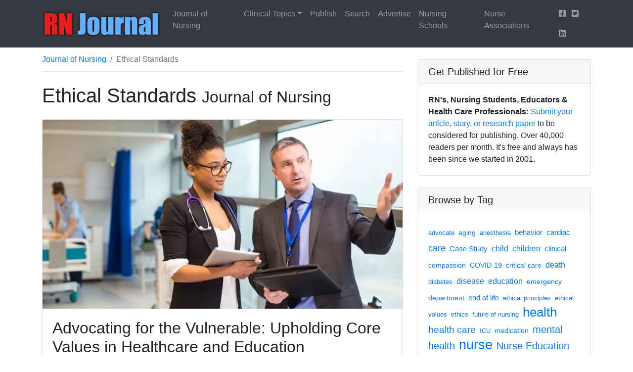

--- FILE ---
content_type: text/html; charset=UTF-8
request_url: https://rn-journal.com/journal-of-nursing/tag/ethical%20standards
body_size: 10354
content:
<!DOCTYPE html>
<html lang="en">
    <head>
	<base href="/">
        <meta charset="utf-8" />
        <meta name="viewport" content="width=device-width, initial-scale=1, shrink-to-fit=no" />
        <title>Ethical Standards Articles in the Journal of Nursing | RN Journal</title>
		<meta name="description" content="View articles about Ethical Standards in the Journal of Nursing at RN-Journal.com. Includes abstracts with links to full articles about Ethical Standards.">
		<link rel="canonical" href="https://rn-journal.com/journal-of-nursing/tag/ethical%20standards" />
        <!-- Favicon-->
        <link rel="icon" type="image/x-icon" href="favicon.ico" />
        <!-- Core theme CSS (includes Bootstrap)-->
        <link href="css/styles.css" rel="stylesheet" />
		<meta property="og:image" content="https://rn-journal.com/images/rn-journal-share.png" />
		
<link rel="preload" href="css/fontawesome.min.css?v=8" as="style" onload="this.onload=null;this.rel='stylesheet'">
<noscript><link rel="stylesheet" href="css/fontawesome.min.css?v=8"></noscript>
<link rel="preload" href="css/fontawesome-brands.min.css?v=8" as="style" onload="this.onload=null;this.rel='stylesheet'">
<noscript><link rel="stylesheet" href="css/fontawesome-brands.min.css?v=8"></noscript>

<script src="https://www.googletagservices.com/activeview/js/current/osd.js"></script>
<script>
(function(i,s,o,g,r,a,m){i['GoogleAnalyticsObject']=r;i[r]=i[r]||function(){
(i[r].q=i[r].q||[]).push(arguments)},i[r].l=1*new Date();a=s.createElement(o),
m=s.getElementsByTagName(o)[0];a.async=1;a.src=g;m.parentNode.insertBefore(a,m)
})(window,document,'script','//www.google-analytics.com/analytics.js','ga');

ga('create', 'UA-32309193-16', 'auto');  // Replace with your property ID.
ga('send', 'pageview');

</script>
<script async="" src="//www.google-analytics.com/analytics.js"></script>    </head>
    <body>
     
		<!-- Navigation-->
        <nav class="navbar navbar-expand-lg navbar-dark bg-dark">
            <div class="container">
                <a class="navbar-brand" href="/"><img alt="RN Journal" src="/images/rn-journal.png?v=3" border="0" width="240" height="55"></a>
                <button class="navbar-toggler" type="button" data-toggle="collapse" data-target="#navbarResponsive" aria-controls="navbarResponsive" aria-expanded="false" aria-label="Toggle navigation"><span class="navbar-toggler-icon"></span></button>
                <div class="collapse navbar-collapse" id="navbarResponsive">
                    <ul class="navbar-nav ml-auto">
                        <!--<li class="nav-item">
                            <a class="nav-link" href="/">
                                Home
								
                                
                            </a>
                        </li> -->
                        <li class="nav-item"><a class="nav-link" href="journal-of-nursing">Journal of Nursing</a></li>
						
												<div class="dropdown">
   <li class="nav-item" data-toggle="dropdown"><a class="nav-link dropdown-toggle" href="javascript:void(0);">Clinical Topics</a></li>
  <div class="dropdown-menu">
      <a class="dropdown-item" href="/clinical-topics/addiction">Addiction</a>
	    <a class="dropdown-item" href="/clinical-topics/cardiac">Cardiac</a>
	    <a class="dropdown-item" href="/clinical-topics/critical-care">Critical Care</a>
	    <a class="dropdown-item" href="/clinical-topics/dermatology">Dermatology</a>
	    <a class="dropdown-item" href="/clinical-topics/diagnosis">Diagnosis</a>
	    <a class="dropdown-item" href="/clinical-topics/drugs-and-devices">Drugs and Devices</a>
	    <a class="dropdown-item" href="/clinical-topics/endocrinology">Endocrinology</a>
	    <a class="dropdown-item" href="/clinical-topics/infections">Infections</a>
	    <a class="dropdown-item" href="/clinical-topics/mental-health">Mental Health</a>
	    <a class="dropdown-item" href="/clinical-topics/oncology">Oncology</a>
	    <a class="dropdown-item" href="/clinical-topics/pain-management">Pain Management</a>
	    <a class="dropdown-item" href="/clinical-topics/palliative-care">Palliative Care</a>
	    <a class="dropdown-item" href="/clinical-topics/pediatrics">Pediatrics</a>
	    <a class="dropdown-item" href="/clinical-topics/surgery">Surgery</a>
	    <a class="dropdown-item" href="/clinical-topics/womens-health">Women's Health</a>
	  </div>
</div>
												
                        <li class="nav-item"><a class="nav-link" href="publish">Publish</a></li>
                        <li class="nav-item"><a class="nav-link" href="search">Search</a></li>
						<li class="nav-item"><a class="nav-link" href="advertise">Advertise</a></li>
						<li class="nav-item"><a class="nav-link" href="nursing-schools">Nursing Schools</a></li>
						<li class="nav-item"><a class="nav-link" href="nurse-associations">Nurse Associations</a></li>
					
						<li class="nav-item"><a class="nav-link nav-link-social" href="https://facebook.com/RNJournal" target="_blank"><i class="fab fa-facebook-square"></i></a>
						<a class="nav-link nav-link-social" href="https://twitter.com/RNJournalBlog" target="_blank"><i class="fab fa-twitter-square"></i></a> <a class="nav-link nav-link-social" href="https://www.linkedin.com/company/rn-journal/" target="_blank"><i class="fab fa-linkedin"></i></a></li>
						
                    </ul>
                </div>
            </div>
        </nav>        <!-- Page content-->
        <div class="container">
            <div class="row">
		
                <!-- Blog entries-->
                <div class="col-md-8">
								  			<nav aria-label="breadcrumb">
  <ol class="breadcrumb breads" vocab="https://schema.org/" typeof="BreadcrumbList">
    <li class="breadcrumb-item" property="itemListElement" typeof="ListItem"><a href="/journal-of-nursing" property="item" typeof="WebPage"><span property="name">Journal of Nursing</span></a>
	<meta property="position" content="1"></li>
		
	<li class="breadcrumb-item active" aria-current="page" property="itemListElement" typeof="ListItem"><span property="name">Ethical Standards</span>
	<meta property="position" content="2"></li>

  </ol>
</nav>
<hr style="margin-top:0px;" />
												
						
                    <h1 class="my-4">
                        						Ethical Standards 
                        <small>Journal of Nursing</small>
						                        
                    </h1>
																				
						
				
                    <!-- Blog post-->
                    <div class="card mb-4 blogitem">
					
                         						<img class="card-img-top" src="images/content/Advocating-for-the-Vulnerable-Upholding-Core-Values-in-Healthcare-and-Education-content_header_image-1268.webp" alt="Advocating for the Vulnerable: Upholding Core Values in Healthcare and Education" title="Advocating for the Vulnerable: Upholding Core Values in Healthcare and Education" />
						                        <div class="card-body">
						
                            <h2 class="card-title"><a href="journal-of-nursing/advocating-for-the-vulnerable-upholding-core-values" style="color:#212529">Advocating for the Vulnerable: Upholding Core Values in Healthcare and Education</a></h2>
													
											<p>Tags: 
										<a href="/journal-of-nursing/tag/educating" class="badge badge-primary">educating</a> 
										<a href="/journal-of-nursing/tag/ethical standards" class="badge badge-primary">ethical standards</a> 
										<a href="/journal-of-nursing/tag/healthcare leadership" class="badge badge-primary">healthcare leadership</a> 
										<a href="/journal-of-nursing/tag/leadership" class="badge badge-primary">leadership</a> 
					</p>
						                            <p class="card-text">In both healthcare and education, true leadership embodies service over self-interest, building bridges instead of walls, and leading with integrity. Advocates in these fields play a crucial role in ensuring that individuals' voices, wishes, and preferences are heard, their rights are upheld, and their needs are met, particularly when they have difficulty speaking up for themselves.</p>
                            <a class="btn btn-primary" href="journal-of-nursing/advocating-for-the-vulnerable-upholding-core-values">Read More →</a>
                        </div>
                        <div class="card-footer text-muted">
						                           Submitted by <strong><a href="/cdn-cgi/l/email-protection#e28f83979087878c89908d8c8b8c85a29b838a8d8dcc818d8f">Maureen Kroning, RN EdD</a></strong>						
                        </div>
                    </div>
					

										
						
				
                    <!-- Blog post-->
                    <div class="card mb-4 blogitem">
					
                         						<img class="card-img-top" src="images/content/Ethicalconsiderationsforthementallyunwellinaglobalpandemic-content_header_image-849.webp" alt="Ethical considerations for the mentally unwell in a global pandemic" title="Ethical considerations for the mentally unwell in a global pandemic" />
						                        <div class="card-body">
						
                            <h2 class="card-title"><a href="journal-of-nursing/ethical-considerations-for-the-mentally-unwell-in-a-global-pandemic" style="color:#212529">Ethical considerations for the mentally unwell in a global pandemic</a></h2>
													
											<p>Tags: 
										<a href="/journal-of-nursing/tag/coronavirus" class="badge badge-primary">coronavirus</a> 
										<a href="/journal-of-nursing/tag/COVID-19" class="badge badge-primary">COVID-19</a> 
										<a href="/journal-of-nursing/tag/ethical principles" class="badge badge-primary">ethical principles</a> 
										<a href="/journal-of-nursing/tag/ethical principles in nursing" class="badge badge-primary">ethical principles in nursing</a> 
										<a href="/journal-of-nursing/tag/ethical standards" class="badge badge-primary">ethical standards</a> 
										<a href="/journal-of-nursing/tag/ethical values" class="badge badge-primary">ethical values</a> 
										<a href="/journal-of-nursing/tag/ethics" class="badge badge-primary">ethics</a> 
										<a href="/journal-of-nursing/tag/Mental Illness" class="badge badge-primary">Mental Illness</a> 
										<a href="/journal-of-nursing/tag/nursing ethics" class="badge badge-primary">nursing ethics</a> 
										<a href="/journal-of-nursing/tag/Pandemic" class="badge badge-primary">Pandemic</a> 
					</p>
						                            <p class="card-text">A case review on a mentally Ill patient during the COVID-19 pandemic.</p>
                            <a class="btn btn-primary" href="journal-of-nursing/ethical-considerations-for-the-mentally-unwell-in-a-global-pandemic">Read More →</a>
                        </div>
                        <div class="card-footer text-muted">
						                           Submitted by <strong><a href="/cdn-cgi/l/email-protection#e1928293849683808d8dd3d4d2a1808e8dcf828e8c">Anthony Ragnauth</a></strong>						
                        </div>
                    </div>
					

										
						
				
                    <!-- Blog post-->
                    <div class="card mb-4 blogitem">
					
                         						<img class="card-img-top" src="images/content/Ethical-Issues-Raised-When-Parents-Refuse-Medical-Treatment-For-their-Ill-Children-content_header_image-857.webp" alt="Ethical Issues Raised When Parents Refuse Medical Treatment For their Ill Children" title="Ethical Issues Raised When Parents Refuse Medical Treatment For their Ill Children" />
						                        <div class="card-body">
						
                            <h2 class="card-title"><a href="journal-of-nursing/ethical-issues-raised-when-parents-refuse-medical-treatment-for-their-ill-children" style="color:#212529">Ethical Issues Raised When Parents Refuse Medical Treatment For their Ill Children</a></h2>
													
											<p>Tags: 
										<a href="/journal-of-nursing/tag/child" class="badge badge-primary">child</a> 
										<a href="/journal-of-nursing/tag/children" class="badge badge-primary">children</a> 
										<a href="/journal-of-nursing/tag/ethical principles" class="badge badge-primary">ethical principles</a> 
										<a href="/journal-of-nursing/tag/ethical principles in nursing" class="badge badge-primary">ethical principles in nursing</a> 
										<a href="/journal-of-nursing/tag/ethical standards" class="badge badge-primary">ethical standards</a> 
										<a href="/journal-of-nursing/tag/ethical values" class="badge badge-primary">ethical values</a> 
										<a href="/journal-of-nursing/tag/ethics" class="badge badge-primary">ethics</a> 
										<a href="/journal-of-nursing/tag/nursing ethics" class="badge badge-primary">nursing ethics</a> 
										<a href="/journal-of-nursing/tag/parents" class="badge badge-primary">parents</a> 
										<a href="/journal-of-nursing/tag/treatment" class="badge badge-primary">treatment</a> 
										<a href="/journal-of-nursing/tag/treatment options" class="badge badge-primary">treatment options</a> 
					</p>
						                            <p class="card-text">Working as a nurse, I am seeing ethical issues raises when parents refuse medical treatment for their ill children. Health care providers need rapid access to legal remedies in order to help children whose parents neglect medical treatment for their young because of their religious beliefs and hopes that a miracle might heal the kids.  Despite those parents, who strongly stand by their point of view about spiritual treatment, doctors and state continue considering such point of view as futile, neglect, and abuse of the children. According to the doctors and courts, the medical treatment in ill children is more effective to cure disease in comparison to the spiritual means. As a society, we should make it a priority to protect children from parental neglect and abuse in case of withholding medical treatment, which in many cases leads to death.</p>
                            <a class="btn btn-primary" href="journal-of-nursing/ethical-issues-raised-when-parents-refuse-medical-treatment-for-their-ill-children">Read More →</a>
                        </div>
                        <div class="card-footer text-muted">
						                           Submitted by <strong><a href="/cdn-cgi/l/email-protection#82d8d7dbc7d4c3cdc2dbc3cacdcdacc1cdcf">Olga Zuyeva, BSN, MSHK, RNIII</a></strong>						
                        </div>
                    </div>
					

										
						
				
                    <!-- Blog post-->
                    <div class="card mb-4 blogitem">
					
                         						<img class="card-img-top" src="images/content/BuildingTrustingWorkRelationshipsinHealthcareandBeyond-content_header_image-810.webp" alt="Building Trusting Work Relationships in Healthcare and Beyond" title="Building Trusting Work Relationships in Healthcare and Beyond" />
						                        <div class="card-body">
						
                            <h2 class="card-title"><a href="journal-of-nursing/building-trusting-relationships" style="color:#212529">Building Trusting Work Relationships in Healthcare and Beyond</a></h2>
													
											<p>Tags: 
										<a href="/journal-of-nursing/tag/behavior" class="badge badge-primary">behavior</a> 
										<a href="/journal-of-nursing/tag/building trust" class="badge badge-primary">building trust</a> 
										<a href="/journal-of-nursing/tag/ethical principles" class="badge badge-primary">ethical principles</a> 
										<a href="/journal-of-nursing/tag/ethical principles in nursing" class="badge badge-primary">ethical principles in nursing</a> 
										<a href="/journal-of-nursing/tag/ethical standards" class="badge badge-primary">ethical standards</a> 
										<a href="/journal-of-nursing/tag/ethical values" class="badge badge-primary">ethical values</a> 
										<a href="/journal-of-nursing/tag/healthcare organization" class="badge badge-primary">healthcare organization</a> 
										<a href="/journal-of-nursing/tag/nursing ethics" class="badge badge-primary">nursing ethics</a> 
										<a href="/journal-of-nursing/tag/working relationship" class="badge badge-primary">working relationship</a> 
					</p>
						                            <p class="card-text">In an effort to help leaders in various types of healthcare organizations learn how to build trust and strong work relationships within their organizations, eight chief nursing officers (CNOs) from healthcare organizations throughout California were interviewed.  All the CNOs were asked the same structured questions.  A review and analysis of those interviews revealed the following five dimensions as key ingredients: authenticity, work ethics, communicating and sharing news, history and reputation, and creating a supportive and empowering environment. Our results include the definitions of trust by the eight CNOs, the Four R’s of building trustworthy relationships and an acronym of SHARE.  We discuss what CNOs describe as “trust blockers,” actions a CNO can take that would break the employee’s trust.  The results of this research can be used in a variety of ways including incorporating them into leadership development training aiming at strengthening their personal leadership styles and improving workplace environments by creating and role modeling a more open communication culture.  </p>
                            <a class="btn btn-primary" href="journal-of-nursing/building-trusting-relationships">Read More →</a>
                        </div>
                        <div class="card-footer text-muted">
						                           Submitted by <strong><a href="/cdn-cgi/l/email-protection#7c180e0c1d1e10133c0c1d1f1e19101052121908">Pablo Velez, PhD, RN, and Sherry Nooravi PsyD.</a></strong>						
                        </div>
                    </div>
					

										
						
				
                    <!-- Blog post-->
                    <div class="card mb-4 blogitem">
					
                         						<img class="card-img-top" src="images/content/Is-Nursing-a-Profession-content_header_image-766.webp" alt="Is Nursing a Profession?" title="Is Nursing a Profession?" />
						                        <div class="card-body">
						
                            <h2 class="card-title"><a href="journal-of-nursing/is-nursing-a-real-profession" style="color:#212529">Is Nursing a Profession?</a></h2>
													
											<p>Tags: 
										<a href="/journal-of-nursing/tag/advanced education" class="badge badge-primary">advanced education</a> 
										<a href="/journal-of-nursing/tag/advanced practice" class="badge badge-primary">advanced practice</a> 
										<a href="/journal-of-nursing/tag/culture" class="badge badge-primary">culture</a> 
										<a href="/journal-of-nursing/tag/debate" class="badge badge-primary">debate</a> 
										<a href="/journal-of-nursing/tag/ethical principles" class="badge badge-primary">ethical principles</a> 
										<a href="/journal-of-nursing/tag/ethical standards" class="badge badge-primary">ethical standards</a> 
										<a href="/journal-of-nursing/tag/ethical values" class="badge badge-primary">ethical values</a> 
										<a href="/journal-of-nursing/tag/ethics" class="badge badge-primary">ethics</a> 
										<a href="/journal-of-nursing/tag/nursing" class="badge badge-primary">nursing</a> 
										<a href="/journal-of-nursing/tag/nursing ethics" class="badge badge-primary">nursing ethics</a> 
										<a href="/journal-of-nursing/tag/profession" class="badge badge-primary">profession</a> 
										<a href="/journal-of-nursing/tag/RN to BSN" class="badge badge-primary">RN to BSN</a> 
					</p>
						                            <p class="card-text">Professions require that educational preparedness must be within institutions of higher learning. In order to be held out as a profession, an individual must be able to practice autonomously within their scope of practice. Nurses have an identified scope of practice mandated by a particular state board of nursing. A profession has a code of ethics which is recognized across numerous levels of practice within the profession. The culture and norms of a profession are easily recognized by the professionals who make-up the body. </p>
                            <a class="btn btn-primary" href="journal-of-nursing/is-nursing-a-real-profession">Read More →</a>
                        </div>
                        <div class="card-footer text-muted">
						                           Submitted by <strong><a href="/cdn-cgi/l/email-protection#177b64637276735762767539727362">Laura Steadman EdD, MSN, CRNP, FNP-BC</a></strong>						
                        </div>
                    </div>
					

										
						
				
                    <!-- Blog post-->
                    <div class="card mb-4 blogitem">
					
                         						<img class="card-img-top" src="images/content/Applying-Ethical-Standards-to-the-Assessment-of-Pain-content_header_image-704.webp" alt="Applying Ethical Standards to the Assessment of Pain" title="Applying Ethical Standards to the Assessment of Pain" />
						                        <div class="card-body">
						
                            <h2 class="card-title"><a href="journal-of-nursing/applying-ethical-standards-to-the-assessment-of-pain" style="color:#212529">Applying Ethical Standards to the Assessment of Pain</a></h2>
													
											<p>Tags: 
										<a href="/journal-of-nursing/tag/assessing pain" class="badge badge-primary">assessing pain</a> 
										<a href="/journal-of-nursing/tag/ethical principles" class="badge badge-primary">ethical principles</a> 
										<a href="/journal-of-nursing/tag/ethical standards" class="badge badge-primary">ethical standards</a> 
										<a href="/journal-of-nursing/tag/ethical values" class="badge badge-primary">ethical values</a> 
										<a href="/journal-of-nursing/tag/ethics" class="badge badge-primary">ethics</a> 
										<a href="/journal-of-nursing/tag/nurse's responsibility" class="badge badge-primary">nurse's responsibility</a> 
										<a href="/journal-of-nursing/tag/nursing ethics" class="badge badge-primary">nursing ethics</a> 
										<a href="/journal-of-nursing/tag/pain" class="badge badge-primary">pain</a> 
										<a href="/journal-of-nursing/tag/pain assessment" class="badge badge-primary">pain assessment</a> 
										<a href="/journal-of-nursing/tag/role of the nurse" class="badge badge-primary">role of the nurse</a> 
					</p>
						                            <p class="card-text">A nurse's role and responsibility is to ensure that our patient(s) receive adequate care and our assessments are comprehensive and thorough.  One of the methods of assisting with pain assessment is applying ethical standards.</p>
                            <a class="btn btn-primary" href="journal-of-nursing/applying-ethical-standards-to-the-assessment-of-pain">Read More →</a>
                        </div>
                        <div class="card-footer text-muted">
						                           Submitted by <strong><a href="/cdn-cgi/l/email-protection#91d3fef4f9fcf0ffe3d1f0fefdbff2fefc">Connie Boehman, BSN RN</a></strong>						
                        </div>
                    </div>
					

										
						
				
                    <!-- Blog post-->
                    <div class="card mb-4 blogitem">
					
                         						<img class="card-img-top" src="images/content/LASIKeyesurgery–Willyouwantyourglassesback-content_header_image-692.webp" alt="LASIK eye surgery - Will you want your glasses back?" title="LASIK eye surgery - Will you want your glasses back?" />
						                        <div class="card-body">
						
                            <h2 class="card-title"><a href="journal-of-nursing/lasik-eye-surgery-will-you-want-your-glasses-back" style="color:#212529">LASIK eye surgery - Will you want your glasses back?</a></h2>
													
											<p>Tags: 
										<a href="/journal-of-nursing/tag/ethical principles" class="badge badge-primary">ethical principles</a> 
										<a href="/journal-of-nursing/tag/ethical standards" class="badge badge-primary">ethical standards</a> 
										<a href="/journal-of-nursing/tag/ethical values" class="badge badge-primary">ethical values</a> 
										<a href="/journal-of-nursing/tag/lasik  eye surgery" class="badge badge-primary">lasik  eye surgery</a> 
					</p>
						                            <p class="card-text">This is an article I wrote for a Ethics of Health Policy class in the nurse practitioner program I am presently a part of offered by Indiana Wesleyan University.</p>
                            <a class="btn btn-primary" href="journal-of-nursing/lasik-eye-surgery-will-you-want-your-glasses-back">Read More →</a>
                        </div>
                        <div class="card-footer text-muted">
						                           Submitted by <strong><a href="/cdn-cgi/l/email-protection#0963657c6e687b6a607a7349686665276a6664">Joann Ciszczon BS, RN, RRT</a></strong>						
                        </div>
                    </div>
					

										
						
				
                    <!-- Blog post-->
                    <div class="card mb-4 blogitem">
					
                         						<img class="card-img-top" src="images/content/RN-Journal-Article-Image_6.jpg" alt="Terminal Illness" title="Terminal Illness" />
						                        <div class="card-body">
						
                            <h2 class="card-title"><a href="journal-of-nursing/terminal-illness" style="color:#212529">Terminal Illness</a></h2>
													
											<p>Tags: 
										<a href="/journal-of-nursing/tag/ethical principles" class="badge badge-primary">ethical principles</a> 
										<a href="/journal-of-nursing/tag/ethical standards" class="badge badge-primary">ethical standards</a> 
										<a href="/journal-of-nursing/tag/ethical values" class="badge badge-primary">ethical values</a> 
					</p>
						                            <p class="card-text">Doctors and nurses are faced everyday with the ethical dilemma of telling their patients that they have a terminal illness that they will soon die from.  How do we as healthcare professionals address this situation?</p>
                            <a class="btn btn-primary" href="journal-of-nursing/terminal-illness">Read More →</a>
                        </div>
                        <div class="card-footer text-muted">
						                           Submitted by <strong><a href="/cdn-cgi/l/email-protection#44252926213628212d232c263136272c043d252c2b2b6a272b29">Amber Moore</a></strong>						
                        </div>
                    </div>
					

										
						
				
                    <!-- Blog post-->
                    <div class="card mb-4 blogitem">
					
                         						<img class="card-img-top" src="images/content/Euthanasia-Assisted-Suicide-and-Nursing-content_header_image-689.webp" alt="Euthanasia, Assisted Suicide, and Nursing" title="Euthanasia, Assisted Suicide, and Nursing" />
						                        <div class="card-body">
						
                            <h2 class="card-title"><a href="journal-of-nursing/euthanasia-assisted-suicide-and-nursing" style="color:#212529">Euthanasia, Assisted Suicide, and Nursing</a></h2>
													
											<p>Tags: 
										<a href="/journal-of-nursing/tag/assisted suicide" class="badge badge-primary">assisted suicide</a> 
										<a href="/journal-of-nursing/tag/end of life" class="badge badge-primary">end of life</a> 
										<a href="/journal-of-nursing/tag/ethical principles" class="badge badge-primary">ethical principles</a> 
										<a href="/journal-of-nursing/tag/ethical principles in nursing" class="badge badge-primary">ethical principles in nursing</a> 
										<a href="/journal-of-nursing/tag/ethical standards" class="badge badge-primary">ethical standards</a> 
										<a href="/journal-of-nursing/tag/ethical values" class="badge badge-primary">ethical values</a> 
										<a href="/journal-of-nursing/tag/euthanasia" class="badge badge-primary">euthanasia</a> 
										<a href="/journal-of-nursing/tag/nursing ethics" class="badge badge-primary">nursing ethics</a> 
										<a href="/journal-of-nursing/tag/suicide" class="badge badge-primary">suicide</a> 
					</p>
						                            <p class="card-text">Ethical dilemma of euthanasia and assisted suicide and effect on nursing.</p>
                            <a class="btn btn-primary" href="journal-of-nursing/euthanasia-assisted-suicide-and-nursing">Read More →</a>
                        </div>
                        <div class="card-footer text-muted">
						                           Submitted by <strong><a href="/cdn-cgi/l/email-protection#93f1ffe6f7e4faf4a2aaaba2d3fbfce7fef2faffbdf0fcfe">Brooke Butler RN, BSN</a></strong>						
                        </div>
                    </div>
					

					<ul class="pagination blogpagination">
</ul>

                    <!-- Pagination-->
                   <!-- <ul class="pagination justify-content-center mb-4">
                        <li class="page-item"><a class="page-link" href="#!">← New</a></li>
                        <li class="page-item disabled"><a class="page-link" href="#!">Newer →</a></li>
                    </ul>-->
					                </div>
				
				
                
				<!-- Side widgets-->
                <div class="col-md-4">
			
	

                   <!-- <div class="card my-4 mobileHide">
                        <h5 class="card-header">Career Opportunities</h5>
                        <div class="card-body">
                            <div class="row">
                                <div class="col-lg-12">
								<a href="https://bit.ly/3Nexw1r"><img width="100%" src="/images/PaloVerdeCollege-NursingAd.jpg" alt="Academic Positions Available - 2 High-Paying Nursing Instructor Positions to be filled"></a>
                                </div>
                            </div>
                        </div>
                    </div> -->
					
					                    <!-- Categories widget-->
					 <div class="card my-4">
                        <h5 class="card-header">Get Published for Free</h5>
                        <div class="card-body">
									<strong>RN's, Nursing Students, Educators & Health Care Professionals:</strong> <a href="/publish">Submit your article, story, or research paper</a> to be considered for publishing. Over 40,000 readers per month. It's free and always has been since we started in 2001.
							</div>
						</div>
				                    		<!-- Ezoic - Sidebar Top - sidebar -->
<!-- End Ezoic - Sidebar Top - sidebar -->

<div class="card my-4">
                        <h5 class="card-header">Browse by Tag</h5>
                        <div class="card-body">
                            <div class="row">
                                <div class="col-lg-12">
								<h3>
								<a href="journal-of-nursing/tag/advocate"><span style="font-size: 45%;">advocate</span></a>
			
			<a href="journal-of-nursing/tag/aging"><span style="font-size: 49%;">aging</span></a>
			
			<a href="journal-of-nursing/tag/anesthesia"><span style="font-size: 47%;">anesthesia</span></a>
			
			<a href="journal-of-nursing/tag/behavior"><span style="font-size: 54%;">behavior</span></a>
			
			<a href="journal-of-nursing/tag/cardiac"><span style="font-size: 54%;">cardiac</span></a>
			
			<a href="journal-of-nursing/tag/care"><span style="font-size: 66%;">care</span></a>
			
			<a href="journal-of-nursing/tag/Case Study"><span style="font-size: 54%;">Case Study</span></a>
			
			<a href="journal-of-nursing/tag/child"><span style="font-size: 58%;">child</span></a>
			
			<a href="journal-of-nursing/tag/children"><span style="font-size: 56%;">children</span></a>
			
			<a href="journal-of-nursing/tag/clinical"><span style="font-size: 52%;">clinical</span></a>
			
			<a href="journal-of-nursing/tag/compassion"><span style="font-size: 49%;">compassion</span></a>
			
			<a href="journal-of-nursing/tag/COVID-19"><span style="font-size: 49%;">COVID-19</span></a>
			
			<a href="journal-of-nursing/tag/critical care"><span style="font-size: 49%;">critical care</span></a>
			
			<a href="journal-of-nursing/tag/death"><span style="font-size: 56%;">death</span></a>
			
			<a href="journal-of-nursing/tag/diabetes"><span style="font-size: 45%;">diabetes</span></a>
			
			<a href="journal-of-nursing/tag/disease"><span style="font-size: 58%;">disease</span></a>
			
			<a href="journal-of-nursing/tag/education"><span style="font-size: 58%;">education</span></a>
			
			<a href="journal-of-nursing/tag/emergency department"><span style="font-size: 49%;">emergency department</span></a>
			
			<a href="journal-of-nursing/tag/end of life"><span style="font-size: 54%;">end of life</span></a>
			
			<a href="journal-of-nursing/tag/ethical principles"><span style="font-size: 45%;">ethical principles</span></a>
			
			<a href="journal-of-nursing/tag/ethical values"><span style="font-size: 47%;">ethical values</span></a>
			
			<a href="journal-of-nursing/tag/ethics"><span style="font-size: 45%;">ethics</span></a>
			
			<a href="journal-of-nursing/tag/future of nursing"><span style="font-size: 45%;">future of nursing</span></a>
			
			<a href="journal-of-nursing/tag/health"><span style="font-size: 94%;">health</span></a>
			
			<a href="journal-of-nursing/tag/health care"><span style="font-size: 68%;">health care</span></a>
			
			<a href="journal-of-nursing/tag/ICU"><span style="font-size: 47%;">ICU</span></a>
			
			<a href="journal-of-nursing/tag/medication"><span style="font-size: 49%;">medication</span></a>
			
			<a href="journal-of-nursing/tag/mental health"><span style="font-size: 70%;">mental health</span></a>
			
			<a href="journal-of-nursing/tag/nurse"><span style="font-size: 96%;">nurse</span></a>
			
			<a href="journal-of-nursing/tag/Nurse Education"><span style="font-size: 72%;">Nurse Education</span></a>
			
			<a href="journal-of-nursing/tag/nursing"><span style="font-size: 125%;">nursing</span></a>
			
			<a href="journal-of-nursing/tag/nursing education"><span style="font-size: 56%;">nursing education</span></a>
			
			<a href="journal-of-nursing/tag/nursing ethics"><span style="font-size: 49%;">nursing ethics</span></a>
			
			<a href="journal-of-nursing/tag/nursing faculty"><span style="font-size: 45%;">nursing faculty</span></a>
			
			<a href="journal-of-nursing/tag/nursing school"><span style="font-size: 56%;">nursing school</span></a>
			
			<a href="journal-of-nursing/tag/nursing students"><span style="font-size: 68%;">nursing students</span></a>
			
			<a href="journal-of-nursing/tag/PACU"><span style="font-size: 52%;">PACU</span></a>
			
			<a href="journal-of-nursing/tag/patient care"><span style="font-size: 58%;">patient care</span></a>
			
			<a href="journal-of-nursing/tag/patient outcomes"><span style="font-size: 45%;">patient outcomes</span></a>
			
			<a href="journal-of-nursing/tag/patient safety"><span style="font-size: 45%;">patient safety</span></a>
			
			<a href="journal-of-nursing/tag/pediatric"><span style="font-size: 45%;">pediatric</span></a>
			
			<a href="journal-of-nursing/tag/poem"><span style="font-size: 52%;">poem</span></a>
			
			<a href="journal-of-nursing/tag/profession"><span style="font-size: 47%;">profession</span></a>
			
			<a href="journal-of-nursing/tag/risk factors"><span style="font-size: 49%;">risk factors</span></a>
			
			<a href="journal-of-nursing/tag/stress"><span style="font-size: 62%;">stress</span></a>
			
			<a href="journal-of-nursing/tag/student nurse"><span style="font-size: 45%;">student nurse</span></a>
			
			<a href="journal-of-nursing/tag/students"><span style="font-size: 60%;">students</span></a>
			
			<a href="journal-of-nursing/tag/teaching"><span style="font-size: 54%;">teaching</span></a>
			
			<a href="journal-of-nursing/tag/therapy"><span style="font-size: 45%;">therapy</span></a>
			
			<a href="journal-of-nursing/tag/treatment"><span style="font-size: 78%;">treatment</span></a>
			
			</h3>
                                </div>
                            </div>
                        </div>
                    </div>
													   
				   				   <!-- Ezoic - sidebar_middle - sidebar_middle -->
<!--0<div id="ezoic-pub-ad-placeholder-102"> </div>-->
<!-- End Ezoic - sidebar_middle - sidebar_middle -->
				    <!-- Side widget-->
                    <div class="card my-4">
                        <h5 class="card-header">Most Popular Last Month</h5>
                        <div class="card-body">
									<table width="100%">
	<tr>
	
		<td width="50%" valign="top" align="center" style=" line-height: 1.15;"><a href="/journal-of-nursing/nurses-eat-their-young" style="color:#212529; font-weight: bold; font-size:0.8rem;"><img width="61%" src="https://rn-journal.com/images/content/NursesEatTheirYoungAnInsightIntoSystematicHazinganditsImplicationsonPatientCare-content_header_image-838.webp"><br>1. Nurses Eat Their Young; An Insight Into Systematic Hazing and its Implications on Patient Care</a></td>
		
			<td width="50%" valign="top" align="center" style=" line-height: 1.15;"><a href="/journal-of-nursing/attitude-matters-nursing" style="color:#212529; font-weight: bold; font-size:0.8rem;"><img width="88%" src="/images/content/AttitudeMatters-content_header_image-806.webp"><br>2. Attitude Matters: Attitudes and Values in Nursing</a></td>
	
		</tr>							
		<tr>	
		
			<td width="50%" valign="top" align="center" style=" line-height: 1.15;"><a href="/journal-of-nursing/effects-of-floating-to-nurses-and-patient-care" style="color:#212529; font-weight: bold; font-size:0.8rem;"><img width="88%" src="/images/content/What-Are-The-Effects-Of-Floating-to-Nurses-And-Patient-Care-content_header_image-833.webp"><br>3. What Are The Effects Of Floating to Nurses And Patient Care?</a><br><br></td>
			
		<td width="50%" valign="top" align="center" style=" line-height: 1.15;"><a href="/journal-of-nursing/conflict-resolution" style="color:#212529; font-weight: bold; font-size:0.8rem;"><img width="95%" src="/images/content/Conflict-Resolution%C2%A0-content_header_image-581.webp"><br>4. Conflict Resolution - Tools for Nursing Success</a></td>
		
		
				</tr>								
		<tr>	
	
	
		
<td width="50%" valign="top" align="center" style=" line-height: 1.15;"><a href="/journal-of-nursing/fnp-student-assessment-of-acute-abdominal-pain" style="color:#212529; font-weight: bold; font-size:0.8rem;"><img width="50%" src="https://rn-journal.com/images/content/FNPStudentAssessmentofAcuteAbdominalPain-content_header_image-659.webp"><br>5. FNP Student Assessment of Acute Abdominal Pain</a></td>	

		<td width="50%" valign="top" align="center" style=" line-height: 1.15;"><a href="/journal-of-nursing/pregnancy-in-african-cultures" style="color:#212529; font-weight: bold; font-size:0.8rem;"><img width="95%" src="/images/content/PregnancyinAfricanCultures-content_header_image-888.webp"><br>6. Pregnancy in African Cultures</a></td>
		


							
			
				</tr>								
		<tr>	
		
					<td width="50%" valign="top" align="center" style=" line-height: 1.15;"><a href="/journal-of-nursing/spinal-block-versus-epidural-block" style="color:#212529; font-weight: bold; font-size:0.8rem;"><img width="88%" src="/images/content/Spinal-Block-Versus-Epidural-Block-content_header_image-655.webp"><br>7. Spinal Block versus Epidural Block</a></td>

					
					
		<td width="50%" valign="top" align="center" style=" line-height: 1.15;"><a href="/journal-of-nursing/impact-of-language-barriers-on-patient-safety" style="color:#212529; font-weight: bold; font-size:0.8rem;"><img width="88%" src="https://rn-journal.com/images/content/ImpactofLanguageBarriersonPatientSafety-content_header_image-839.webp"><br>8. Impact of Language Barriers on Patient Safety</a></td>	
	
				
					
					
		
	</tr>								
		<tr>

						
			<td width="50%" valign="top" align="center" style=" line-height: 1.15;"><a href="/journal-of-nursing/importance-of-interprofessional-collaboration-communication-and-teambuilding" style="color:#212529; font-weight: bold; font-size:0.8rem;"><img width="88%" src="https://rn-journal.com/images/content/Importance-of-Interprofessional-Collaboration-Communication-and-Teambuilding-content_header_image-844.webp"><br>9. Importance of Interprofessional Collaboration, Communication and Teambuilding</a><br><br></td>

			
			
				<td width="50%" valign="top" align="center" style=" line-height: 1.15;"><a href="/journal-of-nursing/keeping-a-positive-outlook-my-clinical-experience-as-a-student-nurse" style="color:#212529; font-weight: bold; font-size:0.8rem;"><img width="30%" src="/images/content/KeepingaPositiveOutlookMyClinicalExperienceasaStudentNurse%C2%A0-content_header_image-600.webp"><br>10. Keeping a Positive Outlook: My Clinical Experience as a Student Nurse</a><br><br></td>
	
		

				
			</tr>														
								
		
				</table>							</div>
						</div>
					
				   					
					




<div class="card my-4" style="border:0px;">
	<div class="card-body">
</div>
</div>					
					
					
					
					
											 <!-- Side widget-->
						 
						          
                    <div class="card my-4">
                        <h5 class="card-header">More from RN Journal</h5>
                        <div class="card-body">
														<strong><a href="journal-of-nursing/quality-improvement-in-pain-management" style="color:#212529">Quality Improvement in Pain Management</a></strong><br><br>
														<strong><a href="journal-of-nursing/magnet-recognition-is-the-designation-worth-the-journey" style="color:#212529">Magnet Recognition: Is the Designation worth the Journey?</a></strong><br><br>
														<strong><a href="journal-of-nursing/a-purpose" style="color:#212529">A Purpose</a></strong><br><br>
														<strong><a href="journal-of-nursing/cortical-dynamics-as-a-therapeutic-mechanism-for-touch-healing" style="color:#212529">Cortical Dynamics as a Therapeutic Mechanism for Touch Healing</a></strong><br><br>
														<strong><a href="journal-of-nursing/opposite-of-burnout-is-engagement" style="color:#212529">Opposite of Burnout is Engagement</a></strong><br><br>
														<strong><a href="journal-of-nursing/successful-aging-canada-lgbt" style="color:#212529">Successful Aging For Canada's LGBT Older Adults</a></strong><br><br>
														<strong><a href="journal-of-nursing/importance-of-educating-in-real-time" style="color:#212529">The Importance of Educating in Real-Time </a></strong><br><br>
														<strong><a href="journal-of-nursing/value-of-a-bachelors-educated-nurse" style="color:#212529">Value of a Bachelor's Educated Nurse</a></strong><br><br>
														<strong><a href="journal-of-nursing/obesity-control-nurse-specialist" style="color:#212529">Obesity Control Nurse Specialist</a></strong><br><br>
														<strong><a href="journal-of-nursing/the-power-of-preceptorship" style="color:#212529">The Power of Preceptorship</a></strong><br><br>
							</div>
						</div>
					
					</div>            </div>
        </div>
        <!-- Footer-->
        <footer class="py-5 bg-dark sticker">
            <div class="container"><CENTER><a href="/" alt="RN Journal"><img src="/images/rn-journal.webp" width="200" alt="RN Journal - Registered Nurse Journal Since 2001"></a></CENTER><p class="m-0 text-center text-white">
				<STRONG>Thank you to our frequent contributors!</STRONG><br><br>
 <a class="badge badge-primary" style="background-color: #515252;" href="https://rn-journal.com/journal-of-nursing/contributor/Maureen%20Kroning,%20RN%20EdD">Maureen Kroning, RN EdD</a>

 <a class="badge badge-primary" style="background-color: #515252;" href="https://rn-journal.com/journal-of-nursing/contributor/Dr.%20Gary%20D.%20Goldberg,%20PhD,%20Clinical%20Professor%20of%20Medical%20Education,%20Angeles%20College%20of%20Nursing,%20Los%20Angeles,%20CA">Dr. Gary D. Goldberg, PhD</a>
 
 <a class="badge badge-primary" style="background-color: #515252;" href="https://rn-journal.com/journal-of-nursing/contributor/Dr.%20Chinazo%20Echezona-Johnson,%20DNP,%20EdD,%20LLB,%20MSN,%20PCC,%20CNE,%20CNEcl,%20NPD-BC,%20RNC-MNN">Dr. Chinazo Echezona-Johnson, RNC-MNN, LLB, MSN</a>
				
					
 <a class="badge badge-primary" style="background-color: #515252;" href="https://rn-journal.com/journal-of-nursing/contributor/Skip%20Morelock%20PhD,%20RN,%20NEA-BC ">Skip Morelock PhD, RN, NEA-BC</a>

					

 <a class="badge badge-primary" style="background-color: #515252;" href="https://rn-journal.com/journal-of-nursing/contributor/Marina%20E.%20Bitanga%20BSN,%20RN,%20CCRN">Marina E. Bitanga BSN, RN, CCRN</a>

 <a class="badge badge-primary" style="background-color: #515252;" href="https://rn-journal.com/journal-of-nursing/contributor/Elaine%20S.%20Puricelli%20RN,%20BSN">Elaine Puricelli, RN, BSN</a>
 
 <a class="badge badge-primary" style="background-color: #515252;" href="https://rn-journal.com/journal-of-nursing/contributor/Yuri%20Bessonov">Yuri Bessonov</a>

 <a class="badge badge-primary" style="background-color: #515252;" href="https://rn-journal.com/journal-of-nursing/contributor/Stacey%20Kast,%20RN,%20BSN">Stacey Kast, RN, BSN</a>
 <a class="badge badge-primary" style="background-color: #515252;"  href="https://rn-journal.com/journal-of-nursing/contributor/Josephine%20Kamera%20RN,%20EdD">Josephine Kamera RN, EdD</a>
 <a class="badge badge-primary" style="background-color: #515252;" href="https://rn-journal.com/journal-of-nursing/contributor/Joan%20M.%20Fenske%20RN,%20MS,%20PhD">Joan M. Fenske RN, MS, PhD</a>				

 <a class="badge badge-primary" style="background-color: #515252;" href="https://rn-journal.com/journal-of-nursing/contributor/Carol%20A.%20Eliadi,%20EdD,%20JD,%20APRN">Carol A. Eliadi EdD, JD, APRN</a>

 <a class="badge badge-primary" style="background-color: #515252;" href="https://rn-journal.com/journal-of-nursing/contributor/Donna%20Boyer,%20RN,%20WCC">Donna Boyer, RN, WCC</a>
					
 <a class="badge badge-primary" style="background-color: #515252;" href="https://rn-journal.com/journal-of-nursing/contributor/Olga%20Zuyeva,%20BSN,%20MSHK,%20RNIII">Olga Zuyeva, BSN, MSHK, RNIII</a>

 <a class="badge badge-primary" style="background-color: #515252;" href="https://rn-journal.com/journal-of-nursing/contributor/Erin%20Pettengill,%20RN">Erin Pettengill, RN</a>

 <a class="badge badge-primary" style="background-color: #515252;" href="https://rn-journal.com/journal-of-nursing/contributor/Maria%20C.%20Hatter,%20RN,%20BSN">Maria C. Hatter, RN, BSN</a>
 <a class="badge badge-primary" style="background-color: #515252;" href="https://rn-journal.com/journal-of-nursing/contributor/Brianne%20Gallagher,%20RN,%20BSN,%20CCRN">Brianne Gallagher, RN, BSN, CCRN</a>
<a class="badge badge-primary" style="background-color: #515252;"  href="https://rn-journal.com/journal-of-nursing/contributor/Mary%20Ellen%20Buechel%20Holbrook,%20RN,%20BA,%20BSN,%20CPAN,%20CCRN">Mary Ellen Buechel Holbrook, RN, BA, BSN, CPAN, CCRN</a>


<a class="badge badge-primary" style="background-color: #515252;"  href="https://rn-journal.com/journal-of-nursing/contributor/Lacy%20Kusy">Lacy Kusy, MSN, APRN-C</a>

 <a class="badge badge-primary" style="background-color: #515252;" href="https://rn-journal.com/journal-of-nursing/contributor/Tammy%20L.%20Stuart%20MS,%20RN">Tammy L. Stuart MS, RN</a>
 <a href="/publish" class="badge badge-primary">Publish Your Article For Free</a> 	<br><br><em>Use of this website constitutes acceptance of our <a href="terms-of-service">Terms of Service</a> and <a href="privacy-policy">Privacy Policy</a>. Information, articles, Press Releases, videos, and links are published as a convenience to our visitors. Articles are to be used only as a reference aid. They are not intended to be used as a substitute for the exercise of professional judgment. Any questions or comments about the article should be directed to the author. We take no responsibility and give no guarantees, warranties or representations, implied or otherwise, for the content or accuracy.</em><br><br>Founded in 2001, RN Journal is one of the internet's first nursing journals with over 430 published articles to date.<br><br>&copy; 2001-2025 RN-Journal.com</div>
        </footer>
<!-- 		<div class="mobileShow">
<a href="https://bit.ly/3Nexw1r" alt="Nursing Instructor Positions Available at Palo Verde College"><img src="/images/PaloVerdeCollege-NursingAd-Mobile.jpg" width="100%"></a> 
</div> -->        <!-- Bootstrap core JS-->
        <script data-cfasync="false" src="/cdn-cgi/scripts/5c5dd728/cloudflare-static/email-decode.min.js"></script><script src="https://code.jquery.com/jquery-3.5.1.slim.min.js"></script>
        <script src="https://cdn.jsdelivr.net/npm/bootstrap@4.6.0/dist/js/bootstrap.bundle.min.js"></script>
        <!-- Core theme JS-->
        <script src="js/scripts.js?v=12"></script>
				<script>
		//console.log(9);
		$('.blogpagination').rpmPagination({
  domElement:'.blogitem',
  limit: 5
});

		</script>
		    <script defer src="https://static.cloudflareinsights.com/beacon.min.js/vcd15cbe7772f49c399c6a5babf22c1241717689176015" integrity="sha512-ZpsOmlRQV6y907TI0dKBHq9Md29nnaEIPlkf84rnaERnq6zvWvPUqr2ft8M1aS28oN72PdrCzSjY4U6VaAw1EQ==" data-cf-beacon='{"version":"2024.11.0","token":"00f407ec84da4c83bc9e2958d3812c57","r":1,"server_timing":{"name":{"cfCacheStatus":true,"cfEdge":true,"cfExtPri":true,"cfL4":true,"cfOrigin":true,"cfSpeedBrain":true},"location_startswith":null}}' crossorigin="anonymous"></script>
</body>
</html>


--- FILE ---
content_type: text/plain
request_url: https://www.google-analytics.com/j/collect?v=1&_v=j102&a=1748812821&t=pageview&_s=1&dl=https%3A%2F%2Frn-journal.com%2Fjournal-of-nursing%2Ftag%2Fethical%2520standards&ul=en-us%40posix&dt=Ethical%20Standards%20Articles%20in%20the%20Journal%20of%20Nursing%20%7C%20RN%20Journal&sr=1280x720&vp=1280x720&_u=IEBAAEABAAAAACAAI~&jid=2083224858&gjid=742680432&cid=1945795389.1767234639&tid=UA-32309193-16&_gid=292490522.1767234639&_r=1&_slc=1&z=952688948
body_size: -450
content:
2,cG-162EEKKN3H